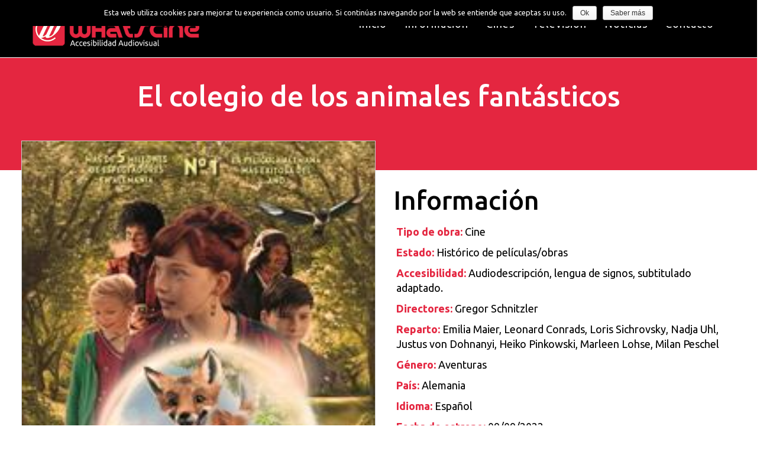

--- FILE ---
content_type: text/html
request_url: https://www.whatscine.es/el-colegio-de-los-animales-fantasticos/
body_size: 8909
content:
<!DOCTYPE html>
<html dir="ltr" lang="es-ES">
<head>
	<meta http-equiv="Content-Type" content="text/html; charset=UTF-8"/>
 <title>Película accesible Whatscine - El colegio de los animales fantásticos</title>
	<link rel="canonical" href="https://www.whatscine.es/el-colegio-de-los-animales-fantasticos/" />
    <meta name="viewport" content="initial-scale = 1.0, maximum-scale = 1.0, user-scalable = no, width = device-width">
    <meta name="author" content="begocalvo.com para WhatsCine">
    <meta name="generator" content="WordPress">
    <meta name="description" content="WhatsCine cuenta con más de 500 salas de cine accesible por toda España, en Madrid, Barcelona, Bilbao, Valencia, Málaga, Coruña, Alicante, Gijón, y más...">
    <meta name="keywords" lang="es" content="Madrid, España, sistema unico en el mundo, inclusivo, no molestar, accesibilidad, discapacidad, cultura, ocio,">
    <link href="../wp-content/themes/WhatsCineV1/images/whatscineiconopeque.png" rel="icon" type="image/x-icon"/>
    <link rel="pingback" href="https://www.whatscine.es/xmlrpc.php" />
    <script>
    var themeHasJQuery = !!window.jQuery;
</script>
<script src="../wp-content/themes/WhatsCineV1/jquery_ver-1.0.1763.js"></script>
<script>
    window._$ = jQuery.noConflict(themeHasJQuery);
</script>
<!--[if lte IE 9]>
<link rel="stylesheet" type="text/css" href="http://www.whatscine.es/wp-content/themes/WhatsCineV1/layout.ie.css" />
<script src="http://www.whatscine.es/wp-content/themes/WhatsCineV1/layout.ie.js"></script>
<![endif]-->
<link class="" href="//fonts.googleapis.com/css?family=Ubuntu:300,300italic,regular,italic,500,500italic,700,700italic&amp;subset=latin" rel="stylesheet" type="text/css">
<script src="../wp-content/themes/WhatsCineV1/layout.core.js"></script>
    <title>El colegio de los animales fantásticos - WhatsCine</title>
<link rel="dns-prefetch" href="/"/>
<link rel="dns-prefetch" href="https://s.w.org/" />
		<script type="text/javascript">
			window._wpemojiSettings = {"baseUrl":"https:\/\/s.w.org\/images\/core\/emoji\/2.2.1\/72x72\/","ext":".png","svgUrl":"https:\/\/s.w.org\/images\/core\/emoji\/2.2.1\/svg\/","svgExt":".svg","source":{"concatemoji":"http:\/\/www.whatscine.es\/wp-includes\/js\/wp-emoji-release.min.js?ver=4.7.2"}};
			!function(a,b,c){function d(a){var b,c,d,e,f=String.fromCharCode;if(!k||!k.fillText)return!1;switch(k.clearRect(0,0,j.width,j.height),k.textBaseline="top",k.font="600 32px Arial",a){case"flag":return k.fillText(f(55356,56826,55356,56819),0,0),!(j.toDataURL().length<3e3)&&(k.clearRect(0,0,j.width,j.height),k.fillText(f(55356,57331,65039,8205,55356,57096),0,0),b=j.toDataURL(),k.clearRect(0,0,j.width,j.height),k.fillText(f(55356,57331,55356,57096),0,0),c=j.toDataURL(),b!==c);case"emoji4":return k.fillText(f(55357,56425,55356,57341,8205,55357,56507),0,0),d=j.toDataURL(),k.clearRect(0,0,j.width,j.height),k.fillText(f(55357,56425,55356,57341,55357,56507),0,0),e=j.toDataURL(),d!==e}return!1}function e(a){var c=b.createElement("script");c.src=a,c.defer=c.type="text/javascript",b.getElementsByTagName("head")[0].appendChild(c)}var f,g,h,i,j=b.createElement("canvas"),k=j.getContext&&j.getContext("2d");for(i=Array("flag","emoji4"),c.supports={everything:!0,everythingExceptFlag:!0},h=0;h<i.length;h++)c.supports[i[h]]=d(i[h]),c.supports.everything=c.supports.everything&&c.supports[i[h]],"flag"!==i[h]&&(c.supports.everythingExceptFlag=c.supports.everythingExceptFlag&&c.supports[i[h]]);c.supports.everythingExceptFlag=c.supports.everythingExceptFlag&&!c.supports.flag,c.DOMReady=!1,c.readyCallback=function(){c.DOMReady=!0},c.supports.everything||(g=function(){c.readyCallback()},b.addEventListener?(b.addEventListener("DOMContentLoaded",g,!1),a.addEventListener("load",g,!1)):(a.attachEvent("onload",g),b.attachEvent("onreadystatechange",function(){"complete"===b.readyState&&c.readyCallback()})),f=c.source||{},f.concatemoji?e(f.concatemoji):f.wpemoji&&f.twemoji&&(e(f.twemoji),e(f.wpemoji)))}(window,document,window._wpemojiSettings);
		</script>
		<style type="text/css">
img.wp-smiley,
img.emoji {
	display: inline !important;
	border: none !important;
	box-shadow: none !important;
	height: 1em !important;
	width: 1em !important;
	margin: 0 .07em !important;
	vertical-align: -0.1em !important;
	background: none !important;
	padding: 0 !important;
}
</style>
<link rel="stylesheet" id="cookie-notice-front-css" href="../wp-content/plugins/cookie-notice/css/front_ver-4.7.2.css" type="text/css" media="all"/>
<link rel="stylesheet" id="theme-bootstrap-css" href="../wp-content/themes/WhatsCineV1/bootstrap.min_ver-1.0.1763.css" type="text/css" media="all"/>
<link rel="stylesheet" id="theme-style-css" href="../wp-content/themes/WhatsCineV1/style_ver-1.0.1763.css" type="text/css" media="all"/>
<script type="text/javascript" src="../wp-includes/js/jquery/jquery_ver-1.12.4.js"></script><script>jQueryWP = jQuery;</script>
<script type="text/javascript" src="../wp-includes/js/jquery/jquery-migrate.min_ver-1.4.1.js"></script>
<script type="text/javascript">
/* <![CDATA[ */
var cnArgs = {"ajaxurl":"/","hideEffect":"fade","onScroll":"no","onScrollOffset":"100","cookieName":"cookie_notice_accepted","cookieValue":"TRUE","cookieTime":"2592000","cookiePath":"\/","cookieDomain":""};
/* ]]> */
</script>
<script type="text/javascript" src="../wp-content/plugins/cookie-notice/js/front_ver-1.2.37.js"></script>
<script type="text/javascript" src="../wp-content/themes/WhatsCineV1/bootstrap.min_ver-1.0.1763.js"></script>
<script type="text/javascript" src="../wp-content/themes/WhatsCineV1/script_ver-1.0.1763.js"></script>
<link rel="https://api.w.org/" href="https://www.whatscine.es/wp-json/" />
<link rel="EditURI" type="application/rsd+xml" title="RSD" href="https://www.whatscine.es/xmlrpc.php?rsd" />
<link rel="wlwmanifest" type="application/wlwmanifest+xml" href="https://www.whatscine.es/wp-includes/wlwmanifest.xml" /> 
<link rel="prev" title="El test" href="../el-test/"/>
<link rel="next" title="Los Buscamundos" href="../los-buscamundos/"/>
<link rel="shortlink" href="https://www.whatscine.es/?p=2942" />
<script>window.wpJQuery = window.jQuery;</script>    
</head>
<body class="post-template-default single single-post postid-2942 single-format-standard  bootstrap bd-body-4 bd-pagebackground bd-margins post-template post-template-page_4-php">
<header class=" bd-headerarea-1 bd-margins">
        <div data-affix data-offset="" data-fix-at-screen="top" data-clip-at-control="top" data-enable-lg data-enable-md class=" bd-affix-3 bd-no-margins bd-margins "><div class=" bd-layoutbox-29  bd-no-margins clearfix">
    <div class="bd-container-inner">
        <div class=" bd-layoutbox-31 bd-no-margins bd-no-margins clearfix">
    <div class="bd-container-inner">
<a class=" bd-logo-6" href="">
<img class=" bd-imagestyles-39" src="../wp-content/themes/WhatsCineV1/images/bea6ea81410b98b8f1227b921a312cd2_logoWhatsCinealargado.png" alt="WhatsCine">
</a>
    </div>
</div>
		<div class=" bd-layoutbox-30 bd-no-margins bd-no-margins clearfix">
    <div class="bd-container-inner">
    <nav class=" bd-hmenu-3" data-responsive-menu="true" data-responsive-levels="all open">
            <div class=" bd-responsivemenu-5 collapse-button">
    <div class="bd-container-inner">
        <div class="bd-menuitem-53 ">
            <a data-toggle="collapse" data-target=".bd-hmenu-3 .collapse-button + .navbar-collapse" href="#" onclick="return false;">
                    <span>MENÚ </span>
            </a>
        </div>
    </div>
</div>
            <div class="navbar-collapse collapse">
        <div class=" bd-horizontalmenu-8 clearfix">
            <div class="bd-container-inner">
<ul class=" bd-menu-15 nav nav-pills navbar-right">
    <li class=" bd-menuitem-49 bd-toplevel-item ">
    <a class=" " href="/">
        <span>
            Inicio        </span>
    </a>    </li>
<li class=" bd-menuitem-49 bd-toplevel-item  bd-submenu-icon-only">
    <a class=" " href="../informacion/">
        <span>
            Información        </span>
    </a>    
    <div class="bd-menu-16-popup ">
            <ul class="bd-menu-16   ">
            <li class=" bd-menuitem-50  bd-sub-item">
            <a class=" " href="../informacion/sobre-nosotros/">
                <span>
                    Sobre nosotros                </span>
            </a>
            </li>
            <li class=" bd-menuitem-50  bd-sub-item">
            <a class=" " href="../informacion/nuestra-tecnologia/">
                <span>
                    Nuestra tecnología                </span>
            </a>
            </li>
            <li class=" bd-menuitem-50  bd-sub-item">
            <a class=" " href="../aplicacion-whatscine/">
                <span>
                    Aplicación WhatsCine                </span>
            </a>
            </li>
            <li class=" bd-menuitem-50  bd-submenu-icon-only bd-sub-item">
            <a class=" " href="../categoria/noticias/reconocimientos/">
                <span>
                    Reconocimientos                </span>
            </a>
    <div class="bd-menu-16-popup ">
            <ul class="bd-menu-16   ">
            <li class=" bd-menuitem-50  bd-sub-item">
            <a class=" " href="../categoria/noticias/reconocimientos/premios/">
                <span>
                    Premios                </span>
            </a>
            </li>
            <li class=" bd-menuitem-50  bd-sub-item">
            <a class=" " href="../categoria/noticias/reconocimientos/noticias-de-prensa/">
                <span>
                    Noticias de prensa                </span>
            </a>
            </li>
            </ul>
        </div>
            </li>
            <li class=" bd-menuitem-50  bd-sub-item">
            <a class=" " href="../informacion/internacional/">
                <span>
                    Internacional                </span>
            </a>
            </li>
            <li class=" bd-menuitem-50  bd-sub-item">
            <a class=" " href="../informacion/copyright/">
                <span>
                    Copyright                </span>
            </a>
            </li>
            </ul>
        </div>
    </li>
<li class=" bd-menuitem-49 bd-toplevel-item  bd-submenu-icon-only">
    <a class=" " href="../cines/">
        <span>
            Cines        </span>
    </a>    
    <div class="bd-menu-16-popup ">
            <ul class="bd-menu-16   ">
            <li class=" bd-menuitem-50  bd-submenu-icon-only bd-sub-item">
            <a class=" " href="../cines/como-funciona/">
                <span>
                    Cómo funciona                </span>
            </a>
    <div class="bd-menu-16-popup ">
            <ul class="bd-menu-16   ">
            <li class=" bd-menuitem-50  bd-sub-item">
            <a class=" " href="../cines/como-funciona/usuarios/">
                <span>
                    Usuarios                </span>
            </a>
            </li>
            <li class=" bd-menuitem-50  bd-sub-item">
            <a class=" " href="../cines/como-funciona/exhibidores/">
                <span>
                    Exhibidores                </span>
            </a>
            </li>
            </ul>
        </div>
            </li>
            <li class=" bd-menuitem-50  bd-sub-item">
            <a class=" " href="../categoria/cartelera/actualmente-en-cartelera/">
                <span>
                    Actualmente en cartelera                </span>
            </a>
            </li>
            <li class=" bd-menuitem-50  bd-sub-item">
            <a class=" " href="../categoria/cartelera/historico-de-peliculas/">
                <span>
                    Histórico de películas                </span>
            </a>
            </li>
            </ul>
        </div>
    </li>
<li class=" bd-menuitem-49 bd-toplevel-item  bd-submenu-icon-only">
    <a class=" " href="../television/">
        <span>
            Televisión        </span>
    </a>    
    <div class="bd-menu-16-popup ">
            <ul class="bd-menu-16   ">
            <li class=" bd-menuitem-50  bd-sub-item">
            <a class=" " href="../television/como-funciona/">
                <span>
                    Cómo funciona                </span>
            </a>
            </li>
            <li class=" bd-menuitem-50  bd-sub-item">
            <a class=" " href="../television/movistar-plus-5s/">
                <span>
                    Movistar+ 5S                </span>
            </a>
            </li>
            </ul>
        </div>
    </li>
<li class=" bd-menuitem-49 bd-toplevel-item ">
    <a class=" " href="../noticias-whatscine/">
        <span>
            Noticias        </span>
    </a>    </li>
<li class=" bd-menuitem-49 bd-toplevel-item ">
    <a class=" " href="../contacta/">
        <span>
            Contacto        </span>
    </a>    </li>
</ul>            </div>
        </div>
            </div>
    </nav>
    </div>
</div>
    </div>
</div>
</div>
</header>
		<div class="bd-contentlayout-10 bd-page-width  bd-sheetstyles   bd-no-margins bd-margins">
    <div class="bd-container-inner">
        <div class="bd-flex-vertical bd-stretch-inner bd-no-margins">
            <div class="bd-flex-horizontal bd-flex-wide bd-no-margins">
                <div class="bd-flex-vertical bd-flex-wide bd-no-margins">
                    <div class=" bd-layoutitemsbox-4 bd-flex-wide bd-margins">
    <div class=" bd-content-3">
            <div class=" bd-blog-6 bd-page-width ">
        <div class="bd-container-inner">
        <div class=" bd-grid-2 bd-margins">
          <div class="container-fluid">
            <div class="separated-grid row">
                <div class="separated-item-5 col-md-12 ">
                    <div class="bd-griditem-5">
                        <article id="post-2942" class=" bd-article-7 clearfix post-2942 post type-post status-publish format-standard has-post-thumbnail hentry category-cartelera category-historico-de-peliculas">
    <h2 class=" bd-postheader-5">
    El colegio de los animales fantásticos</h2>
		<div class=" bd-layoutbox-1 bd-page-width  bd-no-margins bd-no-margins clearfix">
    <div class="bd-container-inner">
        <section class=" bd-section-10 bd-page-width bd-tagstyles " id="section19" data-section-title="2 Columns">
    <div class="bd-container-inner bd-margins clearfix">
        <div class=" bd-layoutcontainer-3 bd-page-width  bd-columns bd-no-margins">
    <div class="bd-container-inner">
        <div class="container-fluid">
            <div class="row ">
                <div class=" bd-columnwrapper-25 
 col-sm-6">
    <div class="bd-layoutcolumn-25 bd-column"><div class="bd-vertical-align-wrapper"><div class=" bd-customcmscode-6 bd-tagstyles animated bd-animation-10" data-animation-name="fadeInLeft" data-animation-event="onload" data-animation-duration="1200ms" data-animation-delay="500ms" data-animation-infinited="false">
<p>
	<img class="cartelera wp-post-image" src="../wp-content/uploads/2022/09/Colegiodelosanimalesmagicos.jpg"/>
</p></div></div></div>
</div>
		<div class=" bd-columnwrapper-21 
 col-sm-6">
    <div class="bd-layoutcolumn-21 bd-column"><div class="bd-vertical-align-wrapper"><h2 class=" bd-textblock-39 bd-content-element">
    Información</h2>
		<div class=" bd-customcmscode-5 bd-tagstyles">
<ul>
<li class="lista-cartel"><span class="info">Tipo de obra: </span>Cine
<li class="lista-cartel"><span class="info">Estado: </span>Histórico de películas/obras
<li class="lista-cartel"><span class="info">Accesibilidad: </span>Audiodescripción, lengua de signos, subtitulado adaptado.
<li class="lista-cartel"><span class="info">Directores: </span>Gregor Schnitzler
<li class="lista-cartel"><span class="info">Reparto: </span>Emilia Maier, Leonard Conrads, Loris Sichrovsky, Nadja Uhl, Justus von Dohnanyi, Heiko Pinkowski, Marleen Lohse, Milan Peschel
<li class="lista-cartel"><span class="info">Género: </span>Aventuras
<li class="lista-cartel"><span class="info">País: </span>Alemania
<li class="lista-cartel"><span class="info">Idioma: </span>Español
<li class="lista-cartel"><span class="info">Fecha de estreno: </span>09/09/2022
<li class="lista-cartel2"><span class="info">Sinopsis: </span><p>Ida es nueva en la ciudad y le cuesta mucho hacer amigos. Un día, su extraña maestra de clase, la señorita Cornfield, anuncia que todos en la clase pronto tendrán un animal mágico que los acompañará. Ida escoge al zorro Rabbat. Benni, al igual que Ida también una forastera, escoge a la tortuga Henrietta como nueva compañera. Pero esos animales son algo muy especial: no solo tienen habilidades mágicas, ¡también pueden hablar y desarrollar su propio carácter!</p>
</ul></div></div></div>
</div>
            </div>
        </div>
    </div>
</div>
    </div>
</section>
		<div class=" bd-postcontent-4 bd-tagstyles bd-contentlayout-offset">
    </div>
		<div class="bd-separator-8 animated bd-animation-11  bd-separator-center bd-separator-content-center clearfix" data-animation-name="pulse" data-animation-event="hover" data-animation-duration="1000ms" data-animation-delay="0ms" data-animation-infinited="false">
    <div class="bd-container-inner">
        <div class="bd-separator-inner">
                <div class="bd-separator-content-79 bd-tagstyles bd-no-margins  bd-separator-content">
                        <a href="../categoria/cartelera/actualmente-en-cartelera/" class="bd-linkbutton-16  bd-button-33 bd-icon bd-icon-15" target="_self" title="Volver a actualmente en cartelera"><span class="bd-icon" aria-hidden="true"></span>
                        </a>
                </div>
        </div>
    </div>
</div>
		<div class=" bd-layoutcontainer-41 bd-columns bd-no-margins">
    <div class="bd-container-inner">
        <div class="container-fluid">
            <div class="row 
 bd-row-flex 
 bd-row-align-middle">
                <div class=" bd-columnwrapper-88 
 col-sm-6">
    <div class="bd-layoutcolumn-88 bd-column"><div class="bd-vertical-align-wrapper"><div class=" bd-customcmscode-1 bd-tagstyles bd-no-margins">
<h2><span class="titulo-actualmente">Actualmente disponible en...</span></h2>
 <p style="border: 1px solid #e42640; padding: 15px 5px 15px 15px;"><strong><span style="color: #e42640;">IMPORTANTE:</span> a la hora de comprar tu entrada en cualquiera de los cines que aparecen a continuación, pregunta siempre antes mediante las vías que tengas a tu disposición, teléfono, web, presencial, etc., el número de sala, o salas, en las que se está emitiendo la película accesible.</strong></p>
<h3 class="comunidad">Andalucía</h3>    <ul>
            <li>
            <a href="https://yelmocines.es/cartelera/almeria/yelmo-cines-roquetas">Almería: Yelmo Cines Roquetas</a>
            </span>
        </li>
            <li>
            <a href="http://yelmocines.es/cartelera/almeria/yelmo-cines-torrecardenas">Almería: Yelmo Cines Torrecárdenas</a>
            </span>
        </li>
            <li>
            <a href="https://yelmocines.es/cartelera/cadiz/yelmo-cines-area-sur">Cádiz: Yelmo Cines Area Sur</a>
            </span>
        </li>
            <li>
            <a href="http://yelmocines.es/cartelera/cadiz/yelmo-cines-premium-puerta-europa">Cádiz: Yelmo Cines Premium Puerta Europa</a>
            </span>
        </li>
            <li>
            Granada: Kinepolis Granada
            </span>
        </li>
            <li>
            Granada: Kinepolis Nevada
            </span>
        </li>
            <li>
            <a href="http://yelmocines.es/cartelera/malaga/yelmo-cines-plaza-mayor">Málaga: Yelmo Cines Plaza Mayor</a>
            </span>
        </li>
            <li>
            <a href="http://yelmocines.es/cartelera/malaga/yelmo-cines-vialia-malaga">Málaga: Yelmo Cines Vialia Málaga</a>
            </span>
        </li>
            <li>
            <a href="https://yelmocines.es/cartelera/sevilla/-premium-lagoh">Sevilla: Yelmo Cines Premium Lagoh</a>
            </span>
        </li>
        </ul>
<h3 class="comunidad"></h3>
<h3 class="comunidad">Asturias</h3>    <ul>
            <li>
            <a href="http://yelmocines.es/cartelera/asturias/yelmo-cines-ocimax-gijon">Gijón: Yelmo Cines Ocimax</a>
            </span>
        </li>
            <li>
            <a href="http://yelmocines.es/cartelera/asturias/yelmo-cines-los-prados">Oviedo: Yelmo Cines Los Prados</a>
            </span>
        </li>
        </ul>
<h3 class="comunidad"></h3>
<h3 class="comunidad">Castilla y León</h3>    <ul>
            <li>
            <a href="http://yelmocines.es/cartelera/valladolid/yelmo-premium-vallsur">Valladolid: Yelmo Cines Premium Vallsur</a>
            </span>
        </li>
        </ul>
<h3 class="comunidad">Castilla La Mancha</h3>    <ul>
            <li>
            <a href="http://yelmocines.es/cartelera/albacete/yelmo-cines-imaginalia">Albacete: Yelmo Cines Imaginalia</a>
            </span>
        </li>
            <li>
            <a href="https://www.yelmocines.es/cartelera/albacete/yelmo-cines-vialia-albacete">Albacete: Yelmo Cines Vialia Albacete</a>
            </span>
        </li>
        </ul>
<h3 class="comunidad">Cataluña</h3>    <ul>
            <li>
            Barcelona: Cinesa Heron City
            </span>
        </li>
            <li>
            Barcelona: Cinesa La Maquinista
            </span>
        </li>
            <li>
            <a href="https://yelmocines.es/cartelera/barcelona/yelmo-cines-abrera">Barcelona: Yelmo Cines Abrera</a>
            </span>
        </li>
            <li>
            <a href="https://yelmocines.es/cartelera/barcelona/yelmo-cines-baricentro">Barcelona: Yelmo Cines Baricentro</a>
            </span>
        </li>
            <li>
            <a href="https://yelmocines.es/cartelera/barcelona/yelmo-cines-comedia">Barcelona: Yelmo Cines Comedia</a>
            </span>
        </li>
            <li>
            <a href="http://yelmocines.es/cartelera/barcelona/yelmo-cines-icaria">Barcelona: Yelmo Cines Icaria</a>
            </span>
        </li>
            <li>
            <a href="http://yelmocines.es/cartelera/barcelona/yelmo-cines-sant-cugat">Barcelona: Yelmo Cines Sant Cugat</a>
            </span>
        </li>
        </ul>
<h3 class="comunidad">Comunidad de Madrid</h3>    <ul>
            <li>
            Madrid: Cinesa Principe Pío
            </span>
        </li>
            <li>
            Madrid: Cinesa Proyecciones
            </span>
        </li>
            <li>
            Madrid: Kinepolis Ciudad de la Imagen
            </span>
        </li>
            <li>
            Madrid: Kinepolis Diversia Alcobendas
            </span>
        </li>
            <li>
            <a href="http://yelmocines.es/cartelera/madrid/yelmo-cines-ideal">Madrid: Yelmo Cines Ideal</a>
            </span>
        </li>
            <li>
            <a href="http://yelmocines.es/cartelera/madrid/yelmo-cines-islazul">Madrid: Yelmo Cines Islazul</a>
            </span>
        </li>
            <li>
            <a href="https://yelmocines.es/cartelera/madrid/palafox-luxury">Madrid: Yelmo Cines Luxury Palafox</a>
            </span>
        </li>
            <li>
            <a href="http://yelmocines.es/cartelera/madrid/yelmo-cines-planetocio">Madrid: Yelmo Cines Planetocio</a>
            </span>
        </li>
            <li>
            <a href="http://yelmocines.es/cartelera/madrid/yelmo-cines-plaza-norte-ii">Madrid: Yelmo Cines Plaza Norte II</a>
            </span>
        </li>
            <li>
            <a href="http://yelmocines.es/cartelera/madrid/yelmo-cines-rivas-h2o">Madrid: Yelmo Cines Rivas H2O</a>
            </span>
        </li>
            <li>
            <a href="http://yelmocines.es/cartelera/madrid/yelmo-cines-tresaguas">Madrid: Yelmo Cines TresAguas</a>
            </span>
        </li>
        </ul>
<h3 class="comunidad"></h3>
<h3 class="comunidad">Navarra</h3>    <ul>
            <li>
            <a href="https://www.yelmocines.es/cartelera/navarra/yelmo-cines-itaroa">Pamplona: Yelmo Cines Itaroa</a>
            </span>
        </li>
        </ul>
<h3 class="comunidad">Comunidad Valenciana</h3>    <ul>
            <li>
            <a href="http://yelmocines.es/cartelera/alicante/yelmo-cines-puerta-de-alicante">Alicante: Yelmo Cines Puerta de Alicante</a>
            </span>
        </li>
            <li>
            Valencia: Kinepolis Valencia
            </span>
        </li>
            <li>
            <a href="http://yelmocines.es/cartelera/valencia/yelmo-cines-mercado-de-campanar">Valencia: Yelmo Cines Mercado de Campanar</a>
            </span>
        </li>
            <li>
            <a href="http://yelmocines.es/cartelera/valencia/yelmo-cines-vidanova-parc">Valencia: Yelmo VidaNova Parc Sagunto</a>
            </span>
        </li>
        </ul>
<h3 class="comunidad"></h3>
<h3 class="comunidad">Galicia</h3>    <ul>
            <li>
            <a href="http://yelmocines.es/cartelera/a-coruna/yelmo-cines-los-rosales">A Coruña: Yelmo Cines Los Rosales</a>
            </span>
        </li>
            <li>
            <a href="http://yelmocines.es/cartelera/a-coruna/yelmo-cines-espacio-coruna">A Coruña: Yelmo Cines Espacio Coruña</a>
            </span>
        </li>
            <li>
            <a href="../lugo-yelmo-cines-as-termas/">Lugo: Yelmo cines As Termas</a>
            </span>
        </li>
            <li>
            Santiago de Compostela: Cinesa As Cancelas
            </span>
        </li>
        </ul>
<h3 class="comunidad"></h3>
<h3 class="comunidad">Islas Canarias</h3>    <ul>
            <li>
            <a href="https://www.yelmocines.es/cartelera/las-palmas/yelmo-cines-fuerteventura">Las Palmas: Yelmo Cines Fuerteventura</a>
            </span>
        </li>
            <li>
            <a href="../las-palmas-yelmo-cines-las-arenas/">Las Palmas: Yelmo cines Las Arenas</a>
            </span>
        </li>
            <li>
            <a href="http://yelmocines.es/cartelera/las-palmas/yelmo-cines-premium-alisios">Las Palmas: Yelmo cines Premium Alisios</a>
            </span>
        </li>
            <li>
            <a href="https://www.yelmocines.es/cartelera/las-palmas/yelmo-cines-vecindario">Las Palmas: Yelmo Cines Vecindario</a>
            </span>
        </li>
            <li>
            <a href="https://www.yelmocines.es/cartelera/santa-cruz-tenerife/yelmo-cines-la-villa-de-orotava">Santa Cruz de Tenerife: Yelmo Cines la villa de Orotava</a>
            </span>
        </li>
            <li>
            <a href="../santa-cruz-de-tenerife-yelmo-cines-meridiano/">Santa Cruz de Tenerife: Yelmo Cines Meridiano</a>
            </span>
        </li>
        </ul>
<h3 class="comunidad">La Rioja</h3>    <ul>
            <li>
            <a href="https://www.yelmocines.es/cartelera/la-rioja/berceo">Logroño: Yelmo Cines Berceo</a>
            </span>
        </li>
        </ul>
<h3 class="comunidad">País Vasco</h3>    <ul>
            <li>
            Vitoria: Yelmo Cines Boulevard
            </span>
        </li>
            <li>
            <a href="../vizcaya-yelmo-cines-artea/">Vizcaya: Yelmo cines Artea</a>
            </span>
        </li>
        </ul>
</div></div></div>
</div>
		<div class=" bd-columnwrapper-6 
 col-sm-6">
    <div class="bd-layoutcolumn-6 bd-column"><div class="bd-vertical-align-wrapper"><img class="bd-imagelink-8 bd-no-margins bd-own-margins bd-imagestyles-17   " alt="Logotipo de WhatsCine en dos alturas con icono" src="../wp-content/themes/WhatsCineV1/images/LogoWhatsCinepiramidal.png"></div></div>
</div>
            </div>
        </div>
    </div>
</div>
    </div>
</div>
</article>
                                                    <div class=" bd-comments-6 bd-page-width " id="comments">
	<div class="bd-container-inner">
		</div>
</div>                                            </div>
                </div>
                </div>
            </div>
        </div>
        <div class=" bd-blogpagination-6">
    <ul class="bd-pagination-2 pagination">
        <li class="bd-paginationitem-2">
        <a href="../el-test/" title="El test" rel="prev">&laquo; El test</a>    </li>
        <li class="bd-paginationitem-2">
        <a href="../los-buscamundos/" title="Los Buscamundos" rel="next">Los Buscamundos &raquo;</a>    </li>
    </ul>
</div>
        </div>
    </div>
</div>
</div>
                </div>
            </div>
        </div>
    </div>
</div>
		<p class=" bd-textblock-8 bd-content-element">
    La accesibilidad está en tu mano</p>
		<footer class=" bd-footerarea-1">
            <section class=" bd-section-2 bd-tagstyles" id="section6" data-section-title="Pie de página tres columnas">
    <div class="bd-container-inner bd-margins clearfix">
        <div class=" bd-layoutcontainer-28 bd-columns bd-no-margins">
    <div class="bd-container-inner">
        <div class="container-fluid">
            <div class="row 
 bd-row-flex 
 bd-row-align-top">
                <div class=" bd-columnwrapper-62 
 col-md-4
 col-sm-6">
    <div class="bd-layoutcolumn-62 bd-column"><div class="bd-vertical-align-wrapper"><h3 class=" bd-textblock-2 bd-no-margins bd-content-element">
    ENLACES whatscine</h3>
		<div class=" bd-spacer-4 clearfix"></div>
		<p class=" bd-textblock-6 bd-no-margins bd-content-element">
    <a href="/">
    Inicio</a></p>
		<div class="bd-separator-3  bd-separator-center bd-separator-content-center clearfix">
    <div class="bd-container-inner">
        <div class="bd-separator-inner">
        </div>
    </div>
</div>
		<p class=" bd-textblock-11 bd-no-margins bd-content-element">
    <a href="../informacion/sobre-nosotros/" draggable="false">
    Sobre WhatsCine</a></p>
		<div class="bd-separator-7  bd-separator-center bd-separator-content-center clearfix">
    <div class="bd-container-inner">
        <div class="bd-separator-inner">
        </div>
    </div>
</div>
		<p class=" bd-textblock-15 bd-no-margins bd-content-element">
    <a href="../informacion/nuestra-tecnologia/">
    Nuestra tecnología</a></p>
		<div class="bd-separator-9  bd-separator-center bd-separator-content-center clearfix">
    <div class="bd-container-inner">
        <div class="bd-separator-inner">
        </div>
    </div>
</div>
		<p class=" bd-textblock-33 bd-no-margins bd-content-element">
    <a href="../categoria/cartelera/actualmente-en-cartelera/">
    Actualmente en cartelera</a></p>
		<div class="bd-separator-14  bd-separator-center bd-separator-content-center clearfix">
    <div class="bd-container-inner">
        <div class="bd-separator-inner">
        </div>
    </div>
</div>
		<p class=" bd-textblock-17 bd-no-margins bd-content-element">
    <a href="../aviso-legal/">
    Aviso legal</a></p></div></div>
</div>
		<div class=" bd-columnwrapper-63 
 col-md-4
 col-sm-6">
    <div class="bd-layoutcolumn-63 bd-column"><div class="bd-vertical-align-wrapper"><h3 class=" bd-textblock-20 bd-no-margins bd-content-element">
    contacto</h3>
		<div class=" bd-spacer-8 clearfix"></div>
		<div class=" bd-layoutbox-3 bd-no-margins clearfix">
    <div class="bd-container-inner">
        <p class=" bd-textblock-23 bd-no-margins bd-content-element" title="Dirección">
    WhatsCine S.L &nbsp;<br><span style="line-height: 27.2px;">José Castán Tobeñas 1, 1º5&nbsp;</span><br>
	28020 Madrid</p>
    </div>
</div>
		<div class=" bd-spacer-10 clearfix"></div>
		<div class=" bd-layoutbox-13 bd-no-margins clearfix">
    <div class="bd-container-inner">
        <p class=" bd-textblock-25 bd-no-margins bd-content-element" title="Teléfono">
    +34 (91 170 46 43)<br></p>
    </div>
</div>
		<div class="bd-separator-11  bd-separator-center bd-separator-content-center clearfix">
    <div class="bd-container-inner">
        <div class="bd-separator-inner">
        </div>
    </div>
</div>
		<div class=" bd-layoutbox-17 bd-no-margins clearfix">
    <div class="bd-container-inner">
        <p class=" bd-textblock-29 bd-no-margins bd-content-element">
    <a href="/cdn-cgi/l/email-protection#98b7" draggable="false">
    <span class="__cf_email__" data-cfemail="046d6a626b44736c657077676d6a612a6177">[email&#160;protected]</span>&nbsp;</a><br><a href="/" draggable="false">www.whatscine.es</a><br><a href="../contacta/">Formulario de contacto</a><br></p>
    </div>
</div></div></div>
</div>
		<div class=" bd-columnwrapper-64 
 col-md-4
 col-sm-12">
    <div class="bd-layoutcolumn-64 bd-column"><div class="bd-vertical-align-wrapper">
<a class=" bd-logo-2" href="">
<img class=" bd-imagestyles" src="../wp-content/themes/WhatsCineV1/images/365a6c347e60b592b0854f29294fd18f_logoWhatsCinealargado.png" alt="WhatsCine">
</a>
		<div class=" bd-spacer-12 clearfix"></div>
		<div class=" bd-layoutbox-32 bd-no-margins clearfix">
    <div class="bd-container-inner">
        <div class=" bd-layoutcontainer-22 bd-columns bd-no-margins">
    <div class="bd-container-inner">
        <div class="container-fluid">
            
        </div>
    </div>
</div>
    </div>
</div>
		<div class=" bd-spacer-14 clearfix"></div>
		<div class=" bd-socialicons-2">
        <a target="_blank" title="click para ir a Facebook WhatsCine (abre en pestaña nueva)" class=" bd-socialicon-17 bd-socialicon" href="https://www.facebook.com/whatscine/?fref=ts">
    <span class="bd-icon" aria-hidden="true"></span>
</a>
    <span class="bd-icon" aria-hidden="true"></span>
        <a target="_blank" title="Próximamente estará disponible" class=" bd-socialicon-22 bd-socialicon">
    <span class="bd-icon" aria-hidden="true"></span>
</a>
        <a target="_blank" title="click para ir a Youtube WhatsCine (abre en pestaña nueva)" class=" bd-socialicon-27 bd-socialicon" href="https://www.youtube.com/channel/UCfk1nhWtB1gXZGo_QkGjCSg">
    <span class="bd-icon" aria-hidden="true"></span>
</a>
</div>
		<div class=" bd-spacer-16 clearfix"></div>
		<p class=" bd-textblock-31 bd-content-element">
    WhatsCine © 2016 &nbsp;Todos los derechos reservados
<br><span style="font-size:14px;&quot;">Web creada por <a style="font-size:14px;&quot;" target="_blank" title="Enlace para acceder a la web de Begoña Calvo (abre en nueva pestaña)" href="http://begocalvo.com/">Begoña Calvo</a></span></p></div></div>
</div>
            </div>
        </div>
    </div>
</div>
    </div>
</section>
    </footer>	
		<div data-smooth-scroll data-animation-time="250" class=" bd-smoothscroll-3"><a href="#" class=" bd-backtotop-1 " title="click para ir a la parte de arriba de esta página">
    <span class="bd-icon-67 bd-icon" aria-hidden="true"></span>
</a></div>
<div id="wp-footer">
    <script data-cfasync="false" src="/cdn-cgi/scripts/5c5dd728/cloudflare-static/email-decode.min.js"></script><script type="text/javascript" src="../wp-includes/js/comment-reply.min_ver-4.7.2.js"></script>
<script type="text/javascript" src="../wp-includes/js/wp-embed.min_ver-4.7.2.js"></script>
<script>var pltNewTabURLs = ["https:\/\/yelmocines.es\/cartelera\/almeria\/yelmo-cines-roquetas","http:\/\/yelmocines.es\/cartelera\/almeria\/yelmo-cines-torrecardenas","http:\/\/yelmocines.es\/cartelera\/cadiz\/yelmo-cines-premium-puerta-europa","https:\/\/kinepolis.es\/","https:\/\/kinepolis.es\/cines\/kinepolis-nevada","http:\/\/yelmocines.es\/cartelera\/malaga\/yelmo-cines-plaza-mayor","http:\/\/yelmocines.es\/cartelera\/malaga\/yelmo-cines-vialia-malaga","https:\/\/yelmocines.es\/cartelera\/sevilla\/-premium-lagoh","http:\/\/yelmocines.es\/cartelera\/asturias\/yelmo-cines-ocimax-gijon","http:\/\/yelmocines.es\/cartelera\/asturias\/yelmo-cines-los-prados","http:\/\/yelmocines.es\/cartelera\/valladolid\/yelmo-premium-vallsur","http:\/\/yelmocines.es\/cartelera\/albacete\/yelmo-cines-imaginalia","https:\/\/www.yelmocines.es\/cartelera\/albacete\/yelmo-cines-vialia-albacete","http:\/\/www.cinesa.es\/Cines\/Heron-City-Barcelona","http:\/\/www.cinesa.es\/Cines\/La-Maquinista","https:\/\/yelmocines.es\/cartelera\/barcelona\/yelmo-cines-abrera","https:\/\/yelmocines.es\/cartelera\/barcelona\/yelmo-cines-baricentro","https:\/\/yelmocines.es\/cartelera\/barcelona\/yelmo-cines-comedia","http:\/\/yelmocines.es\/cartelera\/barcelona\/yelmo-cines-icaria","http:\/\/yelmocines.es\/cartelera\/barcelona\/yelmo-cines-sant-cugat","http:\/\/www.cinesa.es\/Cines\/Principe-Pio","http:\/\/www.cinesa.es\/Cines\/Proyecciones","https:\/\/kinepolis.es\/cines\/kinepolis-madrid-diversia","http:\/\/yelmocines.es\/cartelera\/madrid\/yelmo-cines-ideal","http:\/\/yelmocines.es\/cartelera\/madrid\/yelmo-cines-islazul","https:\/\/yelmocines.es\/cartelera\/madrid\/palafox-luxury","http:\/\/yelmocines.es\/cartelera\/madrid\/yelmo-cines-planetocio","http:\/\/yelmocines.es\/cartelera\/madrid\/yelmo-cines-plaza-norte-ii","http:\/\/yelmocines.es\/cartelera\/madrid\/yelmo-cines-rivas-h2o","http:\/\/yelmocines.es\/cartelera\/madrid\/yelmo-cines-tresaguas","https:\/\/www.yelmocines.es\/cartelera\/navarra\/yelmo-cines-itaroa","http:\/\/yelmocines.es\/cartelera\/alicante\/yelmo-cines-puerta-de-alicante","https:\/\/kinepolis.es\/cines\/kinepolis-valencia","http:\/\/yelmocines.es\/cartelera\/valencia\/yelmo-cines-mercado-de-campanar","http:\/\/yelmocines.es\/cartelera\/valencia\/yelmo-cines-vidanova-parc","http:\/\/yelmocines.es\/cartelera\/a-coruna\/yelmo-cines-los-rosales","http:\/\/yelmocines.es\/cartelera\/a-coruna\/yelmo-cines-espacio-coruna","http:\/\/www.cinesa.es\/Cines\/As-Cancelas","https:\/\/www.yelmocines.es\/cartelera\/las-palmas\/yelmo-cines-fuerteventura","http:\/\/yelmocines.es\/cartelera\/las-palmas\/yelmo-cines-premium-alisios","https:\/\/www.yelmocines.es\/cartelera\/las-palmas\/yelmo-cines-vecindario","https:\/\/www.yelmocines.es\/cartelera\/santa-cruz-tenerife\/yelmo-cines-la-villa-de-orotava","https:\/\/www.yelmocines.es\/cartelera\/la-rioja\/berceo","http:\/\/http\/\/yelmocines.es\/cartelera\/alava\/yelmo-cines-boulevard"];(function(){(function(e){var t;t=e.jQueryWP||e.jQuery;return t(function(e){return typeof e.fn.on=="function"?e("body").on("click","a",function(t){var n;n=e(this);if(e.inArray(n.attr("href"),pltNewTabURLs)>-1)return n.attr("target","_blank")}):typeof console!="undefined"&&console!==null?console.log("Page Links To: Some other code has overridden the WordPress copy of jQuery. This is bad. Because of this, Page Links To cannot open links in a new window."):void 0})})(window)}).call(this);</script>
			<div id="cookie-notice" role="banner" class="cn-top wp-default" style="color: #fff; background-color: #000;"><div class="cookie-notice-container"><span id="cn-notice-text">Esta web utiliza cookies para mejorar tu experiencia como usuario. Si continúas navegando por la web se entiende que aceptas su uso.</span><a href="#" id="cn-accept-cookie" data-cookie-set="accept" class="cn-set-cookie button wp-default">Ok</a><a href="../aviso-legal/" target="_self" id="cn-more-info" class="button wp-default">Saber más</a>
				</div>
			</div>    <!-- 125 queries. 0,890 seconds. -->
</div>
<script defer src="https://static.cloudflareinsights.com/beacon.min.js/vcd15cbe7772f49c399c6a5babf22c1241717689176015" integrity="sha512-ZpsOmlRQV6y907TI0dKBHq9Md29nnaEIPlkf84rnaERnq6zvWvPUqr2ft8M1aS28oN72PdrCzSjY4U6VaAw1EQ==" data-cf-beacon='{"version":"2024.11.0","token":"95b963dacdbc4914a03200d1fe7a26b8","r":1,"server_timing":{"name":{"cfCacheStatus":true,"cfEdge":true,"cfExtPri":true,"cfL4":true,"cfOrigin":true,"cfSpeedBrain":true},"location_startswith":null}}' crossorigin="anonymous"></script>
</body>
</html>

--- FILE ---
content_type: application/javascript
request_url: https://www.whatscine.es/wp-content/plugins/cookie-notice/js/front_ver-1.2.37.js
body_size: 507
content:
( function ( $ ) {

    $( document ).ready( function () {

	var cnDomNode = $( '#cookie-notice' );

	// handle set-cookie button click
	$( document ).on( 'click', '.cn-set-cookie', function ( e ) {
	    e.preventDefault();
	    $( this ).setCookieNotice( $( this ).data( 'cookie-set' ) );
	} );

	// handle on scroll
	if ( cnArgs.onScroll == 'yes' ) {
	    var cnHandleScroll = function () {
		var win = $( this );
		if ( win.scrollTop() > parseInt( cnArgs.onScrollOffset ) ) {
		    // If user scrolls at least 100 pixels
		    win.setCookieNotice( 'accept' );
		    win.off( 'scroll', cnHandleScroll ); //remove itself after cookie accept
		}
	    };

	    $( window ).on( 'scroll', cnHandleScroll );
	}

	// display cookie notice
	if ( document.cookie.indexOf( 'cookie_notice_accepted' ) === -1 ) {
	    if ( cnArgs.hideEffect === 'fade' ) {
		cnDomNode.fadeIn( 300 );
	    } else if ( cnArgs.hideEffect === 'slide' ) {
		cnDomNode.slideDown( 300 );
	    } else {
		cnDomNode.show();
	    }
	    $( 'body' ).addClass( 'cookies-not-accepted' );
	} else {
	    cnDomNode.removeCookieNotice();
	}

    } );

    // set Cookie Notice
    $.fn.setCookieNotice = function ( cookie_value ) {

	var cnTime = new Date(),
	    cnLater = new Date(),
	    cnDomNode = $( '#cookie-notice' ),
	    cnSelf = this;

	// set expiry time in seconds
	cnLater.setTime( parseInt( cnTime.getTime() ) + parseInt( cnArgs.cookieTime ) * 1000 );

	// set cookie
	cookie_value = cookie_value === 'accept' ? true : false;
	document.cookie = cnArgs.cookieName + '=' + cookie_value + ';expires=' + cnLater.toGMTString() + ';' + ( cnArgs.cookieDomain !== undefined && cnArgs.cookieDomain !== '' ? 'domain=' + cnArgs.cookieDomain + ';' : '' ) + ( cnArgs.cookiePath !== undefined && cnArgs.cookiePath !== '' ? 'path=' + cnArgs.cookiePath + ';' : '' );

	// trigger custom event
	$.event.trigger( {
	    type: "setCookieNotice",
	    value: cookie_value,
	    time: cnTime,
	    expires: cnLater
	} );

	// hide message container
	if ( cnArgs.hideEffect === 'fade' ) {
	    cnDomNode.fadeOut( 300, function () {
		cnSelf.removeCookieNotice();
	    } );
	} else if ( cnArgs.hideEffect === 'slide' ) {
	    cnDomNode.slideUp( 300, function () {
		cnSelf.removeCookieNotice();
	    } );
	} else {
	    cnSelf.removeCookieNotice();
	}
    };

    // remove Cookie Notice
    $.fn.removeCookieNotice = function ( cookie_value ) {
	$( '#cookie-notice' ).remove();
	$( 'body' ).removeClass( 'cookies-not-accepted' );
    }

} )( jQuery );